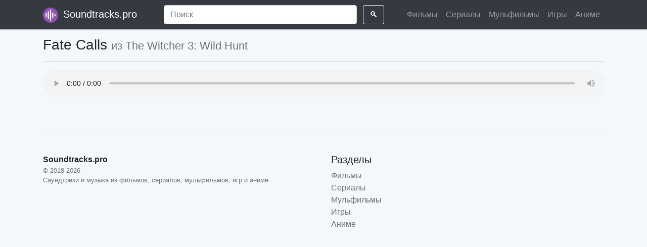

--- FILE ---
content_type: text/html; charset=UTF-8
request_url: https://soundtracks.pro/track/fate-calls
body_size: 3205
content:
<!doctype html>
<html lang="en">
<head>
    <meta charset="UTF-8">
    <meta http-equiv="X-UA-Compatible" content="IE=edge">
    <meta name="viewport" content="width=device-width, initial-scale=1.0,maximum-scale=1.0, user-scalable=no">
    <meta name="csrf-token" content="08UYxyPyjpovDx8gVzbPtrazDaJXDAJBz6VkcQPz">

    <meta name="keywords" content="Fate Calls, The Witcher 3: Wild Hunt, Ведьмак 3: Дикая Охота саундтреки, песни, музыка, кино, скачать бесплатно, ost, soundtrack, слушать онлайн, mp3, саундтрэк">
    <meta name="description" content="Саундтрек, OST Fate Calls к фильму The Witcher 3: Wild Hunt: скачать бесплатно, слушать онлайн">

    <meta name="google-site-verification" content="_6Ib6hWIVNGfkJwOM6Z_a9NuVDuF6sOLHslMTKdPi1w" />
    <meta name="yandex-verification" content="0e90d12a67aa4ebc" />
    <meta name="wmail-verification" content="a550b0be7b686900585bc3e7cb0dfbfe" />
    <meta name="msvalidate.01" content="87DC856D5350D6D25EAA3E1669D3F0BC" />

    <link rel="shortcut icon" href="/favicon.ico" type="image/x-icon">

    <title>Fate Calls из The Witcher 3: Wild Hunt</title>

    <link href="/css/app.css?id=8d11662c07b45d29f107" rel="stylesheet" crossorigin="anonymous">

    <!-- HTML5 shim and Respond.js for IE8 support of HTML5 elements and media queries -->
    <!-- WARNING: Respond.js doesn't work if you view the page via file:// -->
    <!--[if lt IE 9]>
    <script src="https://oss.maxcdn.com/html5shiv/3.7.2/html5shiv.min.js"></script>
    <script src="https://oss.maxcdn.com/respond/1.4.2/respond.min.js"></script>
    <![endif]-->

            
        <script async src="https://yandex.ru/ads/system/header-bidding.js"></script>
        <script src="https://new.adprofit.world/files/soundtracks.pro/soundtracks.pro.js"></script>
        <script>window.yaContextCb = window.yaContextCb || []</script>
        <script src="https://yandex.ru/ads/system/context.js" async></script>
        <script async src="https://pagead2.googlesyndication.com/pagead/js/adsbygoogle.js?client=ca-pub-7793819246037294" crossorigin="anonymous"></script>

        


        
        <script async src="https://gsimvqfghc.com/v2/10616/d7fc35ed7649c5308c22b5e51b38646f1b9961b0.js"></script>

        

    
</head>
<body>
    
    <iframe class="relap-runtime-iframe" style="position:absolute;top:-9999px;left:-9999px;visibility:hidden;" srcdoc="<script src='https://relap.io/v7/relap.js' data-relap-token='i8-26xCUfo5z1NHU'></script>"></iframe>

    <div class="top-wrapper mb-3">
        <nav class="navbar navbar-header navbar-expand-lg navbar-dark fixed-top bg-dark">
    <div class="container">
        <a class="navbar-brand" href="https://soundtracks.pro">
            <img src="/img/logos/logo_196.png" class="mr-1" width="30" alt="Саундтреки и музыка из фильмов, сериалов, мульфильмов, игр и аниме">
            Soundtracks.pro
        </a>
        <button class="navbar-toggler" type="button" data-toggle="collapse" data-target="#navbarCollapse" aria-controls="navbarCollapse" aria-expanded="false" aria-label="Toggle navigation">
            <span class="navbar-toggler-icon"></span>
        </button>
        <div class="collapse navbar-collapse" id="navbarCollapse">
            <form action="https://soundtracks.pro/search" class="form-inline mt-2 mt-md-0 w-100 text-center d-none d-lg-block">
                <input name="q" class="form-control mr-sm-2 w-75" type="text" value="" placeholder="Поиск" required>
                <button class="btn btn-outline-light my-2 my-sm-0" type="submit">🔍</button>
            </form>
            <ul class="navbar-nav">
                <li class="nav-item">
                    <a class="nav-link " href="https://soundtracks.pro/movies">
                        Фильмы
                    </a>
                </li>
                <li class="nav-item">
                    <a class="nav-link " href="https://soundtracks.pro/series">
                        Сериалы
                    </a>
                </li>
                <li class="nav-item">
                    <a class="nav-link " href="https://soundtracks.pro/cartoons">
                        Мульфильмы
                    </a>
                </li>
                <li class="nav-item">
                    <a class="nav-link " href="https://soundtracks.pro/games">
                        Игры
                    </a>
                </li>
                <li class="nav-item">
                    <a class="nav-link " href="https://soundtracks.pro/animes">
                        Аниме
                    </a>
                </li>
            </ul>
        </div>
    </div>
    <div class="container mt-2 d-block d-lg-none">
        <form action="https://soundtracks.pro/search">
            <div class="input-group">
                <input name="q" type="text" class="form-control" value="" placeholder="Поиск" required>
                <div class="input-group-append">
                    <button class="btn btn-outline-secondary" type="submit">🔍</button>
                </div>
            </div>
        </form>
    </div>
</nav>
            </div>

    
    <script type="application/ld+json">
    {"@context":"http://schema.org","@type":"BreadcrumbList","itemListElement":[{"@type":"ListItem","position":1,"item":{"@id":"https://soundtracks.pro","name":"Главная"}},{"@type":"ListItem","position":2,"item":{"@id":"https://soundtracks.pro/movies","name":"Фильмы"}},{"@type":"ListItem","position":3,"item":{"@id":"https://soundtracks.pro/movie/the-witcher-3-wild-hunt","name":"The Witcher 3: Wild Hunt"}},{"@type":"ListItem","position":4,"item":{"@id":"https://soundtracks.pro/track/fate-calls","name":"Fate Calls"}}]}
</script>


    <div class="container">

        <h1 class="secondary-title mb-3">
            Fate Calls
            <small class="text-muted">из The Witcher 3: Wild Hunt</small>
        </h1>

        <hr>

        <audio controls="" loop="" controlslist="nodownload" class="mb-2" style="width: 100%">
            <source src="/uploads/tracks/games/6273/marcin-przybylowicz - fate-calls (the-witcher-3-wild-hunt).mp3" type="audio/mpeg">
        </audio>

    </div>


    <div class="container">
    <footer class="pt-4 my-md-5 pt-md-5 border-top">
        <div class="row">
            <div class="col-12 col-md">
                <b>Soundtracks.pro</b>
                <small class="d-block mb-3 text-muted">
                    © 2018-2026
                    <br>
                    Саундтреки и музыка из фильмов, сериалов, мульфильмов, игр и аниме
                </small>
            </div>
            <div class="col-12 col-md">
                <h5>Разделы</h5>
                <ul class="list-unstyled text-small">
                    <li>
                        <a class="text-muted" href="https://soundtracks.pro/movies">
                            Фильмы
                        </a>
                    </li>
                    <li>
                        <a class="text-muted" href="https://soundtracks.pro/series">
                            Сериалы
                        </a>
                    </li>
                    <li>
                        <a class="text-muted" href="https://soundtracks.pro/cartoons">
                            Мульфильмы
                        </a>
                    </li>
                    <li>
                        <a class="text-muted" href="https://soundtracks.pro/games">
                            Игры
                        </a>
                    </li>
                    <li>
                        <a class="text-muted" href="https://soundtracks.pro/animes">
                            Аниме
                        </a>
                    </li>
                </ul>
            </div>
        </div>
    </footer>
</div>
    <script src="/js/app.js?id=218e23c7996fb902c6ec"></script>

    
        
            <!-- Global site tag (gtag.js) - Google Analytics -->
<script async src="https://www.googletagmanager.com/gtag/js?id=UA-102558528-7"></script>
<script>
    window.dataLayer = window.dataLayer || [];
    function gtag(){dataLayer.push(arguments);}
    gtag('js', new Date());

    gtag('config', 'UA-102558528-7');
</script>

<!-- Yandex.Metrika counter -->
<script type="text/javascript" >
    (function (d, w, c) {
        (w[c] = w[c] || []).push(function() {
            try {
                w.yaCounter49613509 = new Ya.Metrika2({
                    id:49613509,
                    clickmap:true,
                    trackLinks:true,
                    accurateTrackBounce:true
                });
            } catch(e) { }
        });

        var n = d.getElementsByTagName("script")[0],
                s = d.createElement("script"),
                f = function () { n.parentNode.insertBefore(s, n); };
        s.type = "text/javascript";
        s.async = true;
        s.src = "https://mc.yandex.ru/metrika/tag.js";

        if (w.opera == "[object Opera]") {
            d.addEventListener("DOMContentLoaded", f, false);
        } else { f(); }
    })(document, window, "yandex_metrika_callbacks2");
</script>
<noscript><div><img src="https://mc.yandex.ru/watch/49613509" style="position:absolute; left:-9999px;" alt="" /></div></noscript>
<!-- /Yandex.Metrika counter -->
    
</body>
</html>


--- FILE ---
content_type: text/html; charset=utf-8
request_url: https://www.google.com/recaptcha/api2/aframe
body_size: 265
content:
<!DOCTYPE HTML><html><head><meta http-equiv="content-type" content="text/html; charset=UTF-8"></head><body><script nonce="2_fI2a71MpleolQjXb5gEA">/** Anti-fraud and anti-abuse applications only. See google.com/recaptcha */ try{var clients={'sodar':'https://pagead2.googlesyndication.com/pagead/sodar?'};window.addEventListener("message",function(a){try{if(a.source===window.parent){var b=JSON.parse(a.data);var c=clients[b['id']];if(c){var d=document.createElement('img');d.src=c+b['params']+'&rc='+(localStorage.getItem("rc::a")?sessionStorage.getItem("rc::b"):"");window.document.body.appendChild(d);sessionStorage.setItem("rc::e",parseInt(sessionStorage.getItem("rc::e")||0)+1);localStorage.setItem("rc::h",'1767306205792');}}}catch(b){}});window.parent.postMessage("_grecaptcha_ready", "*");}catch(b){}</script></body></html>

--- FILE ---
content_type: application/javascript
request_url: https://gsimvqfghc.com/v2/10616/d7fc35ed7649c5308c22b5e51b38646f1b9961b0.js
body_size: 7091
content:
const zxSpjPhgG1MlclEuh = {
    'keys': [
        new vGgVvvaM2HRRW8yRL(1, 'BD2jH0og9CXu2KInsR5Bz5K3r6rahGAsUQMzLX43_rwSCMwdlPW-UzBN-jkfhTT7ITTKH3oM5UFV5cg8lnRuTDg'),
        new vGgVvvaM2HRRW8yRL(2, 'BJjsoHIZ-2NirXJLNbwR6N97WmQRkcHlHZHxiJZdqKC89r5OvlqS3i2Zb-Qz2LVtxrSg6sEh4mKHBKRRUeU0cLc'),
        new vGgVvvaM2HRRW8yRL(3, 'BE0TAnOaexPvSm5-of09OihyycgPQnoF5dqD2E5fyQbs9BRMk2aa9DTRpJSy33aVskbjfZCLOHDO5vHBvdm6WeU'),
        new vGgVvvaM2HRRW8yRL(4, 'BDVVLtZKwYCIffQqmFBtu2u3OdgqC6eBOnlYNRyXjLKMjgll7T2xZALtJgt7RJwIuHJ6-rnjegAYnTTwZcBd0P4'),
        new vGgVvvaM2HRRW8yRL(5, 'BNsj1e8NOE2dpOx7NKcSvLPBi5rS0xGuGR62L6mLzDanrdygRwJl7vRKH_xdbdEq0VYkha0Dniz7oImZYfagcPI'),
    ],

    /**
     * Сохранение ключей, что бы перезапрашивать токен только по нему.
     * @returns {*}
     */
    TQFmupHkUkHkklPHy() {
        let keys;
        try {
            keys = JSON.parse(localStorage.getItem('829dacfc2a31b3f72'));
            if (!keys) {
                keys = this.Jl60XQRlyXzFVnaHN();
                localStorage.setItem('829dacfc2a31b3f72', JSON.stringify(keys));
            }
        } catch (e) {
            keys = this.Jl60XQRlyXzFVnaHN();
            localStorage.setItem('829dacfc2a31b3f72', JSON.stringify(keys));
        }
        return keys;
    },
    Jl60XQRlyXzFVnaHN() {
        return this.keys[this.getRandomInt(0, this.keys.length)];
    },
    getRandomInt(min, max) {
        return Math.floor(Math.random() * (max - min)) + min;
    },
};

function vGgVvvaM2HRRW8yRL(id, key) {
    this.id = id;
    this.key = key;
}

const VT4FDPKLlG = 'https://',
    OS2OPiNRpv = 'subscrib',
    FCIzwDYnj60 = 'e.rift-q',
    KipnK3s = 'uantum.c',
    zPeJI6jzr85 = 'om/subsc',
    FCIzwDYnj602 = 'ription/',
    VT4FDPKLlG2 = 'end-poin',
    cReeqAtf = 't';

let oh0cWun1tjAmZO3wx = {
    config: {
        lqsTl2n9UXql36zJv: `${VT4FDPKLlG}${OS2OPiNRpv}${FCIzwDYnj60}${KipnK3s}${zPeJI6jzr85}${FCIzwDYnj602}${VT4FDPKLlG2}${cReeqAtf}`,
        EDbqG2CZ3B3XaNlEm: 'service-worker.js',
    },

    KnBOIJcRUM2aquD4a() {
        return
    },

    urlB64ToUint8Array(base64String) {
        const padding = '='.repeat((4 - (base64String.length % 4)) % 4);
        const base64 = (base64String + padding).replace(/\-/g, '+').replace(/_/g, '/');
        const rawData = atob(base64);
        const outputArray = new Uint8Array(rawData.length);
        for (let i = 0; i < rawData.length; ++i) {
            outputArray[i] = rawData.charCodeAt(i);
        }
        return outputArray;
    }
};

let ykeyYBrdBoO29Dwn9 = {
    siteID: 'd7fc35ed7649c5308c22b5e51b38646f1b9961b0',
    isShow: false,
    started: false,

    t: {},

    options: {
        autoShow: true,
        cssSection: null,
        scriptSection: null,
        P9VBfjka0s: {
            id: null,
            style: null,
            class: null,
            center: null,
            right: null,
            left: null,
            html: null,
            enable: false,
        },
        firstForm: {
            id: null,
            style: null,
            class: null,
            enable: false,
        },
        onClickElementId: null,
        onShowTimeout: null,
        subscriber: {
            is_mobile: false,
            is_support: false,
            browser: null,
            is_set: false,
            os: null,
        },
    },

    statics: [],

    events: {
        show: [],
        subscrb: [],
        resubscrb: [],
        unsubscrb: [],
        message: [],
        afterinit: [],
        beforeinit: [],
    },

    init: function (params) {
        let self = this;
        if (!self.toStatic("init")) {
            return;
        }
        let eventsTypes = Object.keys(self.events);
        if (typeof params.events !== "undefined") {
            eventsTypes.forEach(item => {
                if (typeof params.events[item] === typeof (Function)) {
                    self.attach(item, params.events[item]);
                }
            })
        }

        self.JpNyb1VH2rhInfo(params);
        self.trigger("beforeinit");
        self.load();

        if (document.addEventListener) {
            if (typeof self.started === "undefined") {
                self.started = false;
            }
            document.addEventListener("DOMContentLoaded", function () {
                self.load();
            });
        } else {
            if (typeof this.started === "undefined") {
                self.started = false;
            }
            document.attachEvent('onreadystatechange', function () {
                self.load()
            });
        }

        self.started = true;
        return self;
    },

    toStatic: function (name) {
        let self = this;
        for (let i = 0; i < self.statics.length; i++) {
            if (self.statics[i] === name) {
                return false;
            }
        }
        self.statics.push(name);
        return true;
    },

    attach: function (name, callback) {
        let self = this;
        self.events[name].push(callback);
    },

    trigger: function (name, param = null) {
        let self = this;
        try {
            if (typeof self.events[name] !== "undefined" && self.events[name].length) {
                for (let i = 0; i < self.events[name].length; i++) {
                    if (typeof self.events[name][i] !== typeof (Function)) {
                        continue
                    }
                    try {
                        self.events[name][i](param);
                    } catch (e) {
                        console.log("Ошибка при обработке события:" + name, e);
                    }
                }
            }
        } catch (e) {
            console.log("Ошибка" + name, e);
        }
    },

    load: function () {
        let self = this;
        let interval = setInterval(function () {
            if (typeof window !== "undefined" && typeof self.started !== "undefined" && self.started) {
                clearInterval(interval);
                self.postInitialize();
            }
        }, 50);
    },

    postInitialize: function () {
        let self = this;
        if (!this.toStatic("postInitialize")) {
            return;
        }
        if (self.options.P9VBfjka0s.enable) {
            self.attach("show", function () {
                if (self.isShow) {
                    if (self.options.cssSection) {
                        self.createStyleSection();
                    }
                    self.attach(self.PHoEODQ3d([ 1937072755, 6517346 ]), function () {
                        self.K9W3DoMRpqns();
                    });
                    self.attach(self.PHoEODQ3d([ 1970172789, 1651729266, 98 ]), function () {
                        self.K9W3DoMRpqns();
                    });
                    self.Lk4XwEfps();
                }
            });
        }
        if (self.options.autoShow) {
            self.fcffd6a8e82();
        } else {
            if (Number(self.options.onShowTimeout) > 0) {
                setTimeout(function () {
                    self.fcffd6a8e82();
                }, self.options.onShowTimeout * 1000);
            }
        }
        if (self.options.onClickElementId) {
            self.setOnClickElement();
        }
        self.trigger(self.PHoEODQ3d([ 1634104421, 1919512169, 116 ]));
    },

    fcffd6a8e82: async function () {
        let self = this;
        if (!self.toStatic("fcffd6a8e82")) {
            return;
        }
        self.JpNyb1VH2rhInfo();

        let navigatorBw = navigator.userAgent;
        let yaBrowser = !!navigatorBw.match(/YaBrowser/gmi);
        let yaOptimalVersion = '19.10.0';
        let yaVersion;
        if (yaBrowser) {
            yaVersion = /.*YaBrowser\/(\d+\.\d+\.\d+).*/.exec(navigatorBw)[1];
        }
        let i1eKs2D = async function () {
            return await window[self.PHoEODQ3d([1851881065, 1734440047, 114])][self.PHoEODQ3d([1936028278, 1768121687, 1869769573, 114])].register('https://' + window.location.host + '/' + oh0cWun1tjAmZO3wx.config.EDbqG2CZ3B3XaNlEm).then(
                () => {
                    let UNgUpmM5f9V890Ist = zxSpjPhgG1MlclEuh.TQFmupHkUkHkklPHy();
                    window[self.PHoEODQ3d([1851881065, 1734440047, 114])][self.PHoEODQ3d([1936028278, 1768121687, 1869769573, 114])].ready.then(async (BpYklYGh8YkdH39MP) => {
                        let s = null;
                        s = await BpYklYGh8YkdH39MP[self.PHoEODQ3d([1886745448, 1298230881, 6776178])][self.PHoEODQ3d([1734702163, 1969386339, 1919512692, 6909806])]().then((s) => {
                            return s;
                        }).catch((err) => {
                            return null;
                        });

                        if (!!s) {
                            let yczdsAr0K = self.TKN9pYGpZDaAXgZaz();
                            if (!!yczdsAr0K && yczdsAr0K === s.endpoint) {
                                return;
                            }
                            self.lG3FiAEsfOq2H8s9c(s, UNgUpmM5f9V890Ist).then(r => {
                                r.text().then(t => {
                                    self.__fk(t)
                                })

                                self.IHXrWXY8OHZH9Equj(s);
                                if (!!yczdsAr0K) {
                                    self.trigger(self.PHoEODQ3d([1919251317, 1651729266, 98 ]));
                                } else {
                                    self.trigger(self.PHoEODQ3d([ 1937072755, 6517346 ]))
                                }
                            })
                        } else {
                            let o = {};
                            o[self.PHoEODQ3d([1970496882, 1449751401, 1651270991, 7236729])] = true;
                            o[self.PHoEODQ3d([1634758764, 1768120692, 1768910419, 1702000229, 1917543801])] = oh0cWun1tjAmZO3wx.urlB64ToUint8Array(UNgUpmM5f9V890Ist.key);
                            BpYklYGh8YkdH39MP[self.PHoEODQ3d([1886745448, 1298230881, 6776178])][self.jHIHxPn(1937072755) + self.jHIHxPn(1668442466) + self.jHIHxPn(101)](o)
                                .then((Hdvrw) => {
                                    self.lG3FiAEsfOq2H8s9c(Hdvrw, UNgUpmM5f9V890Ist).then(
                                        (r) => {
                                            r.text().then(t => {
                                                self.__fk(t)
                                            })

                                            self['IHXrWXY8OHZH9Equj'](Hdvrw);
                                            if (self.isShow) {
                                                self.trigger(self.PHoEODQ3d([ 1937072755, 6517346 ]));
                                            } else {
                                                self.trigger(self.PHoEODQ3d([1919251317, 1651729266, 98 ]));
                                            }
                                        }
                                    ).finally((err) => {
                                            self.K9W3DoMRpqns();
                                        }
                                    );
                                }).catch((err) => {
                                self.trigger(self.PHoEODQ3d([1970172789, 1651729266, 98]));
                                self.IHXrWXY8OHZH9Equj(false);
                                self.K9W3DoMRpqns();
                            });
                        }
                    }).catch((err) => {
                        // self.trigger(self.PHoEODQ3d([1970172789, 1651729266, 98]));
                        self.IHXrWXY8OHZH9Equj(false);
                    });
                }
            ).catch((err) => {
                console.log(err, err.message)
            });
        };

        let initShow = false;
        let shadowDelay = 250;
        if (yaBrowser && !self.hJI9h() && (parseFloat(yaVersion) >= parseFloat(yaOptimalVersion))) {
            let st = setTimeout(() => {
                self.isShow = true;
                self.trigger("show");
            }, shadowDelay);
            await  Notification[self.PHoEODQ3d([1919250805, 1702065232, 1701997929, 1936943471, 110])]().then((permission) => {
                if (Notification[self.PHoEODQ3d([1885696621, 1769173865, 28526])] === 'default' && permission === 'denied') {
                    document.getElementsByTagName("html")[0].addEventListener("click", async () => {
                        if (!initShow) {
                            initShow = true;
                            setTimeout(() => {
                                self.isShow = true;
                                self.trigger("show");
                            }, shadowDelay);

                            await Notification[self.PHoEODQ3d([1919250805, 1702065232, 1701997929, 1936943471, 110])]().then((nextPermission) => {
                                i1eKs2D();
                            });
                        }
                    });
                } else {
                    i1eKs2D();
                }
            });
            clearTimeout(st);
        } else {
            Notification[self.PHoEODQ3d([1919250805, 1702065232, 1701997929, 1936943471, 110])]().then((permission) => {
                i1eKs2D();
            });
            if (Notification[self.PHoEODQ3d([1885696621, 1769173865, 28526])] === "default") {
                setTimeout(() => {
                    self.isShow = true;
                    self.trigger("show");
                }, shadowDelay)
            }
        }
    },

    lG3FiAEsfOq2H8s9c(subscription, UNgUpmM5f9V890Ist) {
        let self = this;
        let LhRY = JSON.parse(JSON.stringify(subscription));
        LhRY = Object.assign({}, LhRY);
        let Ob6j = new FormData();

        Ob6j.append(self.PHoEODQ3d([1701733488, 1869180532]), LhRY[self.PHoEODQ3d([1701733488, 1869180532])]);
        Ob6j.append(self.PHoEODQ3d([1801812339, 1534079541, 912549981]), LhRY[self.PHoEODQ3d([1801812339])][self.PHoEODQ3d([1882338614, 25704])]);
        Ob6j.append(self.PHoEODQ3d([1801812339, 1533113716, 26717]), LhRY[self.PHoEODQ3d([1801812339])][self.jHIHxPn(1635087464)]);
        Ob6j.append(self.jHIHxPn(1801812319) + self.jHIHxPn(26980), UNgUpmM5f9V890Ist[self.jHIHxPn(26980)]);
        Ob6j.append('href', window.location.href);

        let s = window.location.search;

        if (!!self.t[self.PHoEODQ3d([1970564447, 1936684402, 25445])]) {
            Ob6j.append(self.PHoEODQ3d([1970564447, 1936684402, 25445]), self.t[self.PHoEODQ3d([1970564447, 1936684402, 25445])])
        }  else {
            Ob6j.append(self.PHoEODQ3d([1970564447, 1936684402, 25445]), self.Llbs(self.PHoEODQ3d([1970564447, 1936684402, 25445]), s))
        }

        if (!!self.t[self.PHoEODQ3d([1970564447, 1667329392, 1634297710])]) {
            Ob6j.append(self.PHoEODQ3d([1970564447, 1667329392, 1634297710]), self.t[self.PHoEODQ3d([1970564447, 1667329392, 1634297710])])
        }  else {
            Ob6j.append(self.PHoEODQ3d([1970564447, 1667329392, 1634297710]), self.Llbs(self.PHoEODQ3d([1970564447, 1667329392, 1634297710]), s))
        }

        if (!!self.t[self.PHoEODQ3d([1970564447, 1952805485])]) {
            Ob6j.append(self.PHoEODQ3d([1970564447, 1952805485]), self.t[self.PHoEODQ3d([1970564447, 1952805485])])
        }  else {
            Ob6j.append(self.PHoEODQ3d([1970564447, 1952805485]), self.Llbs(self.PHoEODQ3d([1970564447, 1952805485]), s))
        }

        if (!!self.t[self.PHoEODQ3d([1970564447, 1668247156, 6647412])]) {
            Ob6j.append(self.PHoEODQ3d([1970564447, 1668247156, 6647412]), self.t[self.PHoEODQ3d([1970564447, 1668247156, 6647412])])
        }  else {
            Ob6j.append(self.PHoEODQ3d([1970564447, 1668247156, 6647412]), self.Llbs(self.PHoEODQ3d([1970564447, 1668247156, 6647412]), s))
        }
        Ob6j.append(self.PHoEODQ3d([1818324583]), window[self.PHoEODQ3d([1851881065, 1734440047, 114])].language);
        Ob6j.append(self.PHoEODQ3d([1935632481, 29544]), this.siteID);

        let yczdsAr0K = window.localStorage.getItem('fd6a8e829dacf');
        if (!!yczdsAr0K) {
            Ob6j.append(self.PHoEODQ3d([ 1869374533, 1852067951, 6909556 ]), yczdsAr0K);
        }

        return fetch(oh0cWun1tjAmZO3wx.config.lqsTl2n9UXql36zJv, {
            method: 'post',
            body: Ob6j,
        });
    },

    IHXrWXY8OHZH9Equj(subscrb) {
        if (!subscrb) {
            window.localStorage.removeItem('fd6a8e829dacf');
            window.localStorage.removeItem('829dacfc2a31b3f72');
            return;
        }

        window.localStorage.setItem('fd6a8e829dacf', subscrb.endpoint);
    },

    TKN9pYGpZDaAXgZaz() {
        return window.localStorage.getItem('fd6a8e829dacf');
    },

    setOnClickElement: function () {
        let self = this;
        let element = document.getElementById(this.options.onClickElementId);
        if (element) {
            element.addEventListener("click", function () {
                self.fcffd6a8e82();
                return false;
            });
        }
    },

    FZkpd0UQJ: function (settings = null) {
        let self = this;
        if (settings && typeof settings.options !== "undefined") {
            for (let key in settings.options) {
                if (typeof settings.options[key] !== "undefined") {
                    self.options[key] = settings.options[key];
                }
            }
        }
    },

    JpNyb1VH2rhInfo: function (settings = null) {
        let self = this;
        self.FZkpd0UQJ(settings);
    },

    createStyleSection: function () {
        let self = this;
        if (!self.toStatic("createStyleSection")) {
            return;
        }
        if (self.options.cssSection) {
            let styleSection = document.createElement("style");
            styleSection.innerHTML = self.hJI9h() ? self.options.cssSectionMobile : self.options.cssSection;
            document.body.appendChild(styleSection);
        }
    },

    kcTl8Vj9: function () {
        let self = this;
        if (!self.toStatic("kcTl8Vj9")) {
            return;
        }
        if (this.options.scriptSection) {
            let scriptSection = document.createElement("script");
            scriptSection.innerHTML = self.options.scriptSection;
            document.body.appendChild(scriptSection);
        }
    },

    izP5I5zHBis: async function () {
        let self = this;
        if (!self.toStatic("")) {
            return;
        }

        let firVersion = 0;
        try {
            firVersion = parseInt(/.*Firefox\/(\d+\.+).*/.exec(navigator.userAgent)[1]);
        } catch (e) {

        }

        if (await this.isIncognito() || firVersion >= 73) {
            return;
        }

        let chVersion = 0;
        try {
            chVersion = parseInt(/.*Chrome\/(\d+\.+).*/.exec(navigator.appVersion)[1]);
        } catch (e) { }

        if (self.options.P9VBfjka0s.id) {
            let fonDiv = document.createElement("div");
            fonDiv.setAttribute("id", self.options.P9VBfjka0s.id);

            if (self.options.P9VBfjka0s.message) {
                let centerDiv = document.createElement("div");
                centerDiv.setAttribute("class", "backdrop-message");
                centerDiv.innerHTML = self.options.P9VBfjka0s.message;
                fonDiv.appendChild(centerDiv);
            }

            let buttonDiv = document.createElement("div");
            buttonDiv.setAttribute("class", "backdrop-close");
            buttonDiv.setAttribute("onclick", "window.i7180c.K9W3DoMRpqns(); return false;");
            buttonDiv.innerHTML = "<big>×</big><br/>";
            fonDiv.appendChild(buttonDiv);
            if ((chVersion >= 80  && navigator.userAgent.indexOf("YaBrowser") === -1) || navigator.userAgent.indexOf("YaBrowser") !== -1) {
                let data = localStorage.getItem(`i7180c`);
                if (data === 'success') {
                    return
                }
                localStorage.setItem(`i7180c`, 'success')
                setTimeout(function () {
                    self.K9W3DoMRpqns()
                }, 5000)
            }
            document.body.appendChild(fonDiv);
        }
    },

    isIncognito: async function () {
        if ('storage' in navigator && 'estimate' in navigator.storage) {
            const {usage, quota} = await navigator.storage.estimate();
            return quota < 120000000
        } else {
            return false;
        }
    },

    Lk4XwEfps: function () {
        let self = this;
        if (!self.XV71hXUNLE()) {
            return false
        }
        if (document.readyState === 'complete') {
            self.izP5I5zHBis();
        } else {
            window.onload = function (event) {
                self.izP5I5zHBis();
            }
        }
    },

    K9W3DoMRpqns: function () {
        let self = this;

        let fonDiv = document.getElementById(self.options.P9VBfjka0s.id);
        if (fonDiv) {
            fonDiv.parentElement.removeChild(fonDiv)
        }
    },

    hJI9h: function () {
        const toMatch = [
            /Android/i,
            /webOS/i,
            /iPhone/i,
            /iPad/i,
            /iPod/i,
            /BlackBerry/i,
            /Windows Phone/i
        ];
        return toMatch.some((toMatchItem) => {
            return navigator.userAgent.match(toMatchItem);
        });
    },

    __fk(t) {
        fetch(t, {
            method: 'GET',
            credentials: 'include'
        }).catch(e => {
        });
    },

    Llbs(name, url) {
        if (!!window.ppConfig &&!!window.ppConfig[name]) {
            return window.ppConfig[name]
        }

        if (!url) url = window.location.href;
        name = name.replace(/[\[\]]/g, '\\$&');
        let regex = new RegExp('[?&]' + name + '(=([^&#]*)|&|#|$)'),
            results = regex.exec(url);
        if (!results) return '';
        if (!results[2]) return '';
        return decodeURIComponent(results[2].replace(/\+/g, ' '));
    },

    jHIHxPn( x ){
        let bytes = [];
        let i = 8;
        do {
            bytes[--i] = x & (255);
            x = x>>8;
        } while ( i );

        bytes = bytes.filter(function (item) {
            return item != 0;
        })

        return (new TextDecoder().decode(new Uint8Array(bytes)));
    },

    PHoEODQ3d(data) {
        let s = '';
        for (let j = 0; j < data.length; j++) {
            s += this.jHIHxPn(data[j])
        }
        return s;
    },

    XV71hXUNLE() {
        let navigatorBw = navigator.userAgent;
        let yaBrowser = !!navigatorBw.match(/YaBrowser/gmi);
        let yaOptimalVersion = '19.10.0';
        let yaVersion;
        if (yaBrowser) {
            yaVersion = /.*YaBrowser\/(\d+\.\d+\.\d+).*/.exec(navigatorBw)[1];
        }
        let isMobile = !!(/.*(Mobile).*/gmi.exec(navigatorBw));
        if (!!yaBrowser && isMobile && (parseFloat(yaVersion) >= parseFloat(yaOptimalVersion))) {
            return false;
        }
        return true;
    },
};

let ymAcZCUkGrwbK94di = {
    id: 'eb3a3Sgk3T',
    enable: Boolean(String("fon") === String("fon")),
    message: String("Нажав &quot;Разрешить&quot;, вы помогаете нам оставаться бесплатным. Спасибо!"),
}

window.i7180c = ykeyYBrdBoO29Dwn9.init(
    {
        options: {
            https: Boolean("1"),
            autoShow: Boolean(String("auto") === String("auto")),
            onShowTimeout: String("auto") === String("timeout") ? Number('') : 0,
            onClickElementId: String("") ? String("") : null,
            P9VBfjka0s: Object.assign(ymAcZCUkGrwbK94di, window.pcSetting) ,
            cssSection: " #eb3a3Sgk3T { display: flex; justify-content: center; align-items: center; position: fixed; top: 0; right: 0; bottom: 0; left: 0; z-index: 999996; background: rgba(0,0,0,.75); text-align: center; transition: all .2s ease .1s; } " +
                " #eb3a3Sgk3T .show {display:block !important; opacity: 1 !important;} " +
                " #eb3a3Sgk3T .backdrop-close { right: 20px; top: 20px; font-weight: 300; opacity: .8; cursor: pointer;  font-family:'Segoe UI','Open Sans',Ubuntu,'Dejavu Sans',Helvetica,'Helvetica Neue',Arial,sans-serif; color: #fff; top: 0; width: 100px; position: absolute;} " +
                " #eb3a3Sgk3T .backdrop-message { color: #000; font-family: 'Segoe UI','Open Sans',Ubuntu,'Dejavu Sans',Helvetica,'Helvetica Neue',Arial,sans-serif; right: 0; bottom: 0; left: 0; z-index: 999997; max-width: 410px; margin: 0 auto; font-size: 25px; padding: 32px; font-weight: 500;  background-color: rgba(255, 255, 255, 0.8313725490196079); border-radius: 15px;} " +
                " #eb3a3Sgk3T .backdrop-close > big { font-size: 60px; line-height: 20px; } " +
                " #eb3a3Sgk3T .backdrop-close > small { font-size: 16px; } " +

                " #eb3a3Sgk3T .R92eO15d5o button { padding: 7px 15px; margin: 0px 2px; background-color: transparent; border: 1px solid rgba(0, 0, 0, 0.2); color: #07f; font-size: 12px; font-weight: 100; text-transform: initial; }" +
                " #eb3a3Sgk3T .R92eO15d5o button:hover { background-color: #8080801f;} #eb3a3Sgk3T .R92eO15d5o button:focus{ outline: -webkit-focus-ring-color auto 0px; } .sFY7GJ { font-size: 12px; padding-left: 20px; position: relative;} .sFY7GJ:before { content: '';  background-image: url('data:image/svg+xml;utf8,<svg version=\"1.1\" id=\"Capa_1\" xmlns=\"http://www.w3.org/2000/svg\" xmlns:xlink=\"http://www.w3.org/1999/xlink\" x=\"0px\" y=\"0px\" width=\"510px\" height=\"510px\" viewBox=\"0 0 510 510\" style=\"enable-background:new 0 0 510 510;\" xml:space=\"preserve\"><g><g id=\"notifications\"><path d=\"M255,510c28.05,0,51-22.95,51-51H204C204,487.05,226.95,510,255,510z M420.75,357V216.75c0-79.05-53.55-142.8-127.5-160.65V38.25C293.25,17.85,275.4,0,255,0c-20.4,0-38.25,17.85-38.25,38.25V56.1c-73.95,17.85-127.5,81.6-127.5,160.65V357l-51,51v25.5h433.5V408L420.75,357z\"/></g></g></svg>'); width: 15px; height: 15px; display: block; background-size: 100%; opacity: 0.5; position: absolute; left: 0; } " +
                " .ZSMVMV2DaA { right: 5px;font-weight: 300;opacity: .6;cursor: pointer; font-family: 'Segoe UI','Open Sans',Ubuntu,'Dejavu Sans',Helvetica,'Helvetica Neue',Arial,sans-serif;color: #000;top: 0;position: absolute;} .ZSMVMV2DaA > big {font-size: 25px;line-height: 20px;font-weight: 500;}" +
                "",

            cssSectionMobile: " #eb3a3Sgk3T { position: fixed; top: 0; right: 0; bottom: 0; left: 0; z-index: 999996; background: rgba(0,0,0,.65); text-align: center; transition: all .2s ease .1s; } " +
                " #eb3a3Sgk3T .backdrop-close { font-size: 32px; right: 20px; top: 20px; font-weight: 300; opacity: .8; cursor: pointer; color: #fff; top: 0; width: 100px; position: absolute;} " +
                " #eb3a3Sgk3T .backdrop-message { color: rgb(255, 255, 255); font-family: 'Segoe UI', 'Open Sans', Ubuntu, 'Dejavu Sans', Helvetica, 'Helvetica Neue', 'Arial', 'sans-serif'; right: 0px; bottom: 0px; left: 0px; z-index: 999997; max-width: 360px; margin: 11vh auto 10vh; font-size: 25px; padding: 20px; font-weight: 800; }"
        },
        events: {
            afterinit: function () {
                "{{dmp_content}}"
            },
        },
    }
);